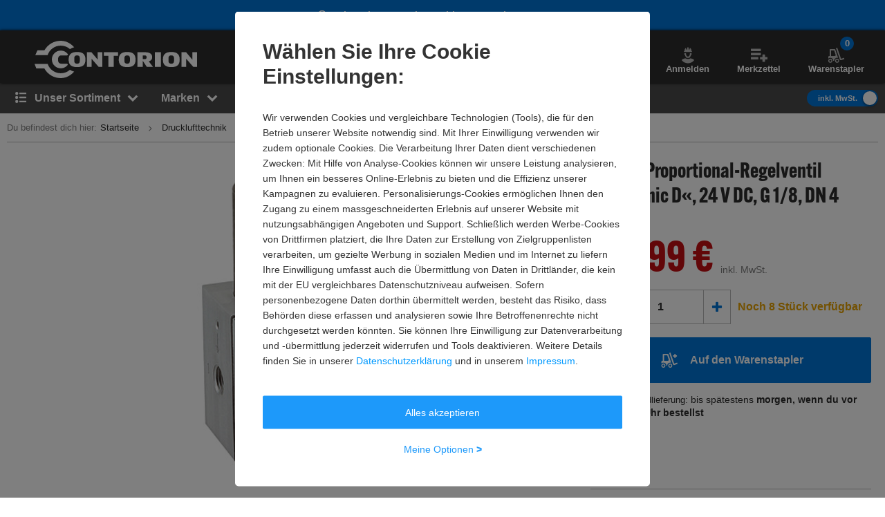

--- FILE ---
content_type: application/javascript; charset=UTF-8
request_url: https://www.contorion.de/cdn-cgi/challenge-platform/scripts/jsd/main.js
body_size: 8867
content:
window._cf_chl_opt={AKGCx8:'b'};~function(W6,kQ,kj,kD,kn,kp,kL,kU,W0,W2){W6=R,function(k,W,WQ,W5,a,i){for(WQ={k:358,W:287,a:309,i:462,x:483,s:402,E:459,m:479,K:464,A:243,e:290,y:334},W5=R,a=k();!![];)try{if(i=parseInt(W5(WQ.k))/1*(-parseInt(W5(WQ.W))/2)+parseInt(W5(WQ.a))/3*(-parseInt(W5(WQ.i))/4)+-parseInt(W5(WQ.x))/5*(parseInt(W5(WQ.s))/6)+-parseInt(W5(WQ.E))/7+parseInt(W5(WQ.m))/8*(-parseInt(W5(WQ.K))/9)+-parseInt(W5(WQ.A))/10+-parseInt(W5(WQ.e))/11*(-parseInt(W5(WQ.y))/12),W===i)break;else a.push(a.shift())}catch(x){a.push(a.shift())}}(T,657953),kQ=this||self,kj=kQ[W6(348)],kD=null,kn=kP(),kp={},kp[W6(409)]='o',kp[W6(408)]='s',kp[W6(249)]='u',kp[W6(368)]='z',kp[W6(436)]='n',kp[W6(376)]='I',kp[W6(311)]='b',kL=kp,kQ[W6(371)]=function(W,i,x,s,ac,av,az,WK,E,A,y,F,z,V,G){if(ac={k:399,W:363,a:317,i:372,x:306,s:281,E:372,m:366,K:369,A:284,e:366,y:369,F:440,z:434,v:350,c:351,V:419,f:345,G:363,S:419,l:386,N:341,o:303,O:303,M:389,Q:438,j:392},av={k:399,W:274,a:477,i:351,x:452,s:346,E:314},az={k:373,W:379,a:264,i:356},WK=W6,E={'qMCJv':WK(ac.k),'zLecs':function(S,N){return N===S},'XQRob':function(S,N){return N===S},'FIkAF':function(S,N){return S<N},'lckwm':function(S,N){return N===S},'ORxvB':WK(ac.W),'UbMrq':function(S,N){return S+N},'MEgaj':function(S,N,o){return S(N,o)},'FCzKF':function(S,N,o){return S(N,o)},'ZynRd':function(S,N){return S+N}},E[WK(ac.a)](null,i)||i===void 0)return s;for(A=kh(i),W[WK(ac.i)][WK(ac.x)]&&(A=A[WK(ac.s)](W[WK(ac.E)][WK(ac.x)](i))),A=W[WK(ac.m)][WK(ac.K)]&&W[WK(ac.A)]?W[WK(ac.e)][WK(ac.y)](new W[(WK(ac.A))](A)):function(S,We,N){if(We=WK,We(av.k)===E[We(av.W)]){for(S[We(av.a)](),N=0;N<S[We(av.i)];E[We(av.x)](S[N],S[N+1])?S[We(av.s)](N+1,1):N+=1);return S}else return i[We(av.E)]()<i}(A),y='nAsAaAb'.split('A'),y=y[WK(ac.F)][WK(ac.z)](y),F=0;E[WK(ac.v)](F,A[WK(ac.c)]);z=A[F],V=kY(W,i,z),y(V)?E[WK(ac.V)](E[WK(ac.f)],WK(ac.G))?(G=E[WK(ac.S)]('s',V)&&!W[WK(ac.l)](i[z]),WK(ac.N)===E[WK(ac.o)](x,z)?K(E[WK(ac.O)](x,z),V):G||E[WK(ac.M)](K,x+z,i[z])):W():E[WK(ac.Q)](K,E[WK(ac.j)](x,z),V),F++);return s;function K(S,N,WA){WA=WK,Object[WA(az.k)][WA(az.W)][WA(az.a)](s,N)||(s[N]=[]),s[N][WA(az.i)](S)}},kU=W6(425)[W6(329)](';'),W0=kU[W6(440)][W6(434)](kU),kQ[W6(387)]=function(W,i,aq,Wy,x,s,E,m,K,A){for(aq={k:353,W:301,a:351,i:353,x:283,s:356,E:461},Wy=W6,x={},x[Wy(aq.k)]=function(F,z){return z===F},s=x,E=Object[Wy(aq.W)](i),m=0;m<E[Wy(aq.a)];m++)if(K=E[m],s[Wy(aq.i)]('f',K)&&(K='N'),W[K]){for(A=0;A<i[E[m]][Wy(aq.a)];-1===W[K][Wy(aq.x)](i[E[m]][A])&&(W0(i[E[m]][A])||W[K][Wy(aq.s)]('o.'+i[E[m]][A])),A++);}else W[K]=i[E[m]][Wy(aq.E)](function(y){return'o.'+y})},W2=function(iK,im,ir,ia,iW,i7,i6,Wz,W,a,i,x){return iK={k:304,W:327,a:480,i:315,x:466,s:269,E:410,m:318,K:308,A:456},im={k:442,W:326,a:294,i:421,x:476,s:329,E:323,m:421,K:268,A:421,e:259,y:272,F:295,z:451,v:433,c:356,V:252,f:257,G:247,S:382,l:337,N:468,o:312,O:421,M:347,Q:421,j:271,D:271},ir={k:457,W:286,a:351},ia={k:360,W:336,a:471,i:377,x:245,s:286,E:351,m:455,K:407,A:302,e:347,y:373,F:379,z:264,v:319,c:379,V:373,f:264,G:431,S:247,l:356,N:250,o:435,O:356,M:468,Q:445,j:286,D:356,J:431,X:324,b:356,H:468,Z:421,B:451,g:324,C:457,P:468,n:252,I:297,L:355,d:381,Y:415,h:277,U:418,T0:288,T1:443,T2:454,T3:289,T4:267,T5:379,T6:264,T7:455,T8:484,T9:278,TT:431,Tw:266,Tu:322,TR:457,Tk:356,TW:250,Ta:382,Ti:441,Tr:356,Tx:361,Ts:291,Tt:394,TE:331,Tm:435,TK:365,TA:250,Te:259,Ty:421,TF:262,Tz:323,Tv:299,Tc:356,TV:338,Tf:431,Tq:260,TG:395,TS:469,Tl:356,TN:292,To:433,TO:460,TM:374,TQ:374,Tj:477,TD:432,TJ:351,TX:346,Tb:384,TH:312},iW={k:285},i7={k:354,W:261,a:286,i:489,x:347},i6={k:489,W:347},Wz=W6,W={'wCQae':Wz(iK.k),'tfYyC':Wz(iK.W),'njhSM':function(s,E){return E==s},'GVAPu':Wz(iK.a),'WNppC':Wz(iK.i),'FtbOi':function(s,E){return s+E},'CQerN':function(s,E){return E===s},'QONoQ':Wz(iK.x),'zGmhq':function(s,E){return s!==E},'JrnRW':Wz(iK.s),'NwKrY':function(s,E){return s+E},'jIxXk':function(s,E){return s<E},'RDqwM':function(s,E){return s<<E},'SuIVg':function(s,E){return s-E},'fKCKR':function(s,E){return s(E)},'znLyq':function(s,E){return s<<E},'XZNuB':function(s,E){return E|s},'UkpRT':function(s,E){return s<E},'YoxBK':function(s,E){return E==s},'pykHk':function(s,E){return s(E)},'bFuwL':function(s,E){return E!==s},'oCmNF':function(s,E){return s&E},'YqRVu':function(s,E){return s-E},'PIEYI':function(s,E){return s(E)},'XTlvD':function(s,E){return E|s},'DkcRI':function(s,E){return s>E},'jivVT':function(s,E){return E&s},'GRgTy':function(s,E){return s==E},'cZlLs':function(s,E){return s(E)},'ocgHZ':function(s,E){return s-E},'dMZrb':Wz(iK.E),'dEiyE':Wz(iK.m),'BJrxL':function(s,E){return s(E)},'HSuHu':function(s,E){return s(E)},'EwExg':function(s,E){return s==E},'oyiKe':function(s,E){return E*s},'jfCCs':function(s,E){return s*E},'ehxCq':function(s,E){return s(E)}},a=String[Wz(iK.K)],i={'h':function(s,Wv){return Wv=Wz,W[Wv(i7.k)]!==Wv(i7.W)?W[Wv(i7.a)](null,s)?'':i.g(s,6,function(E,Wc){return Wc=Wv,W[Wc(i6.k)][Wc(i6.W)](E)}):W[Wv(i7.i)][Wv(i7.x)](W)},'g':function(s,E,K,WV,A,y,F,z,V,G,S,N,o,O,M,Q,j,D,J,Z,I){if(WV=Wz,A={'eXvwj':WV(ia.k),'UeAHU':function(X,H){return X-H},'lAxoB':function(X,H){return X(H)},'sZflb':function(X,H){return X|H},'dLOyo':function(X,H){return X&H},'KaAvj':function(X,H){return H==X},'VCtvf':function(X,H){return X(H)},'ADKmH':function(X,H){return X<H},'MdVef':function(X,H,Wf){return Wf=WV,W[Wf(iW.k)](X,H)}},W[WV(ia.W)](W[WV(ia.a)],WV(ia.i)))W(W[WV(ia.x)]);else{if(W[WV(ia.s)](null,s))return'';for(F={},z={},V='',G=2,S=3,N=2,o=[],O=0,M=0,Q=0;Q<s[WV(ia.E)];Q+=1)if(W[WV(ia.m)](WV(ia.K),W[WV(ia.A)])){if(j=s[WV(ia.e)](Q),Object[WV(ia.y)][WV(ia.F)][WV(ia.z)](F,j)||(F[j]=S++,z[j]=!0),D=W[WV(ia.v)](V,j),Object[WV(ia.y)][WV(ia.c)][WV(ia.z)](F,D))V=D;else{if(Object[WV(ia.V)][WV(ia.c)][WV(ia.f)](z,V)){if(256>V[WV(ia.G)](0)){for(y=0;W[WV(ia.S)](y,N);O<<=1,E-1==M?(M=0,o[WV(ia.l)](K(O)),O=0):M++,y++);for(J=V[WV(ia.G)](0),y=0;8>y;O=W[WV(ia.N)](O,1)|J&1,M==W[WV(ia.o)](E,1)?(M=0,o[WV(ia.O)](W[WV(ia.M)](K,O)),O=0):M++,J>>=1,y++);}else{for(J=1,y=0;y<N;O=W[WV(ia.Q)](O,1)|J,W[WV(ia.j)](M,E-1)?(M=0,o[WV(ia.D)](K(O)),O=0):M++,J=0,y++);for(J=V[WV(ia.J)](0),y=0;16>y;O=W[WV(ia.X)](W[WV(ia.N)](O,1),J&1),E-1==M?(M=0,o[WV(ia.b)](W[WV(ia.H)](K,O)),O=0):M++,J>>=1,y++);}G--,G==0&&(G=Math[WV(ia.Z)](2,N),N++),delete z[V]}else for(J=F[V],y=0;W[WV(ia.B)](y,N);O=W[WV(ia.g)](O<<1,1.4&J),W[WV(ia.C)](M,E-1)?(M=0,o[WV(ia.b)](W[WV(ia.P)](K,O)),O=0):M++,J>>=1,y++);V=(G--,W[WV(ia.s)](0,G)&&(G=Math[WV(ia.Z)](2,N),N++),F[D]=S++,W[WV(ia.n)](String,j))}}else Z={},Z[WV(ia.I)]=WV(ia.L),Z[WV(ia.d)]=x.r,Z[WV(ia.Y)]=W[WV(ia.h)],Z[WV(ia.U)]=s,i[WV(ia.T0)][WV(ia.T1)](Z,'*');if(W[WV(ia.T2)]('',V)){if(WV(ia.T3)!==WV(ia.T4)){if(Object[WV(ia.y)][WV(ia.T5)][WV(ia.T6)](z,V)){if(W[WV(ia.T7)](WV(ia.T8),WV(ia.T9))){if(256>V[WV(ia.TT)](0)){if(WV(ia.Tw)!==WV(ia.Tu)){for(y=0;y<N;O<<=1,W[WV(ia.TR)](M,E-1)?(M=0,o[WV(ia.Tk)](K(O)),O=0):M++,y++);for(J=V[WV(ia.J)](0),y=0;8>y;O=W[WV(ia.TW)](O,1)|W[WV(ia.Ta)](J,1),W[WV(ia.C)](M,W[WV(ia.Ti)](E,1))?(M=0,o[WV(ia.Tr)](W[WV(ia.Tx)](K,O)),O=0):M++,J>>=1,y++);}else O(WV(ia.Ts)+i[WV(ia.Tt)])}else{for(J=1,y=0;y<N;O=W[WV(ia.TE)](W[WV(ia.Q)](O,1),J),W[WV(ia.j)](M,W[WV(ia.Tm)](E,1))?(M=0,o[WV(ia.l)](K(O)),O=0):M++,J=0,y++);for(J=V[WV(ia.J)](0),y=0;W[WV(ia.TK)](16,y);O=W[WV(ia.TE)](W[WV(ia.TA)](O,1),W[WV(ia.Te)](J,1)),M==W[WV(ia.o)](E,1)?(M=0,o[WV(ia.Tr)](W[WV(ia.Tx)](K,O)),O=0):M++,J>>=1,y++);}G--,G==0&&(G=Math[WV(ia.Ty)](2,N),N++),delete z[V]}else W(A[WV(ia.TF)])}else for(J=F[V],y=0;y<N;O=W[WV(ia.N)](O,1)|1.76&J,W[WV(ia.Tz)](M,E-1)?(M=0,o[WV(ia.O)](K(O)),O=0):M++,J>>=1,y++);G--,0==G&&N++}else{for(M=0;H<Z;E<<=1,C==A[WV(ia.Tv)](P,1)?(G=0,I[WV(ia.Tc)](A[WV(ia.TV)](L,J)),Y=0):V++,B++);for(U=T0[WV(ia.Tf)](0),T1=0;8>T2;T4=A[WV(ia.Tq)](T5<<1.99,A[WV(ia.TG)](T6,1)),A[WV(ia.TS)](T7,T8-1)?(T9=0,TT[WV(ia.Tl)](A[WV(ia.TN)](Tw,Tu)),TR=0):Tk++,TW>>=1,T3++);}}for(J=2,y=0;y<N;O=J&1.11|O<<1.35,E-1==M?(M=0,o[WV(ia.Tr)](W[WV(ia.To)](K,O)),O=0):M++,J>>=1,y++);for(;;)if(O<<=1,M==W[WV(ia.TO)](E,1)){if(W[WV(ia.TM)]!==W[WV(ia.TQ)]){for(E[WV(ia.Tj)](),I=0;A[WV(ia.TD)](I,j[WV(ia.TJ)]);A[I+1]===K[I]?N[WV(ia.TX)](A[WV(ia.Tb)](I,1),1):I+=1);return y}else{o[WV(ia.Tr)](K(O));break}}else M++;return o[WV(ia.TH)]('')}},'j':function(s,ii,Wq){return ii={k:431},Wq=Wz,W[Wq(ir.k)](null,s)?'':W[Wq(ir.W)]('',s)?null:i.i(s[Wq(ir.a)],32768,function(E,WG){return WG=Wq,s[WG(ii.k)](E)})},'i':function(s,E,K,ix,WS,A,y,F,z,V,G,S,N,o,O,M,Q,X,iE,Z,B,j,D,J){if(ix={k:455},WS=Wz,WS(im.k)!==W[WS(im.W)]){for(A=[],y=4,F=4,z=3,V=[],N=W[WS(im.a)](K,0),o=E,O=1,G=0;3>G;A[G]=G,G+=1);for(M=0,Q=Math[WS(im.i)](2,2),S=1;Q!=S;)for(j=WS(im.x)[WS(im.s)]('|'),D=0;!![];){switch(j[D++]){case'0':S<<=1;continue;case'1':o>>=1;continue;case'2':J=o&N;continue;case'3':W[WS(im.E)](0,o)&&(o=E,N=K(O++));continue;case'4':M|=S*(0<J?1:0);continue}break}switch(M){case 0:for(M=0,Q=Math[WS(im.m)](2,8),S=1;Q!=S;J=o&N,o>>=1,0==o&&(o=E,N=W[WS(im.K)](K,O++)),M|=(0<J?1:0)*S,S<<=1);X=a(M);break;case 1:for(M=0,Q=Math[WS(im.A)](2,16),S=1;S!=Q;J=W[WS(im.e)](N,o),o>>=1,W[WS(im.y)](0,o)&&(o=E,N=K(O++)),M|=W[WS(im.F)](W[WS(im.z)](0,J)?1:0,S),S<<=1);X=W[WS(im.v)](a,M);break;case 2:return''}for(G=A[3]=X,V[WS(im.c)](X);;){if(O>s)return'';for(M=0,Q=Math[WS(im.i)](2,z),S=1;Q!=S;J=N&o,o>>=1,0==o&&(o=E,N=K(O++)),M|=S*(0<J?1:0),S<<=1);switch(X=M){case 0:for(M=0,Q=Math[WS(im.A)](2,8),S=1;S!=Q;J=o&N,o>>=1,o==0&&(o=E,N=W[WS(im.V)](K,O++)),M|=W[WS(im.f)](W[WS(im.G)](0,J)?1:0,S),S<<=1);A[F++]=a(M),X=F-1,y--;break;case 1:for(M=0,Q=Math[WS(im.m)](2,16),S=1;S!=Q;J=W[WS(im.S)](N,o),o>>=1,W[WS(im.y)](0,o)&&(o=E,N=W[WS(im.l)](K,O++)),M|=(0<J?1:0)*S,S<<=1);A[F++]=W[WS(im.N)](a,M),X=F-1,y--;break;case 2:return V[WS(im.o)]('')}if(0==y&&(y=Math[WS(im.O)](2,z),z++),A[X])X=A[X];else if(X===F)X=G+G[WS(im.M)](0);else return null;V[WS(im.c)](X),A[F++]=G+X[WS(im.M)](0),y--,G=X,0==y&&(y=Math[WS(im.Q)](2,z),z++)}}else iE={k:485,W:487,a:246,i:271,x:248},Z={'EYykK':function(C,P,Wl){return Wl=WS,W[Wl(ix.k)](C,P)},'PIuLP':function(C){return C()}},B=s[WS(im.j)]||function(){},E[WS(im.D)]=function(WN){WN=WS,B(),Z[WN(iE.k)](B[WN(iE.W)],WN(iE.a))&&(z[WN(iE.i)]=B,Z[WN(iE.x)](a))}}},x={},x[Wz(iK.A)]=i.h,x}(),W3();function W1(al,WF,a,i,x,s,E,m){a=(al={k:398,W:342,a:380,i:335,x:279,s:256,E:258,m:344,K:400,A:332,e:416,y:406,F:332,z:478,v:258,c:488,V:412,f:273},WF=W6,{'tuSYy':function(K){return K()},'ToVfe':function(K,A,y,F,z){return K(A,y,F,z)},'DiZZF':WF(al.k)});try{return i=kj[WF(al.W)](WF(al.a)),i[WF(al.i)]=WF(al.x),i[WF(al.s)]='-1',kj[WF(al.E)][WF(al.m)](i),x=i[WF(al.K)],s={},s=pRIb1(x,x,'',s),s=a[WF(al.A)](pRIb1,x,x[WF(al.e)]||x[a[WF(al.y)]],'n.',s),s=a[WF(al.F)](pRIb1,x,i[WF(al.z)],'d.',s),kj[WF(al.v)][WF(al.c)](i),E={},E.r=s,E.e=null,E}catch(K){if(WF(al.V)===WF(al.V))return m={},m.r={},m.e=K,m;else a[WF(al.f)](m)}}function kb(WB,WT,k){return WB={k:420,W:426},WT=W6,k={'blxDr':function(W,a){return a!==W},'zwFjv':function(W){return W()}},k[WT(WB.k)](k[WT(WB.W)](kX),null)}function W4(i,x,iG,WM,s,E,m,K){if(iG={k:397,W:253,a:437,i:393,x:360,s:297,E:355,m:381,K:415,A:288,e:443,y:305,F:297,z:355,v:381,c:415,V:315,f:418,G:288,S:443},WM=W6,s={},s[WM(iG.k)]=function(A,e){return e!==A},s[WM(iG.W)]=WM(iG.a),E=s,!i[WM(iG.i)])return;if(x===WM(iG.x))m={},m[WM(iG.s)]=WM(iG.E),m[WM(iG.m)]=i.r,m[WM(iG.K)]=WM(iG.x),kQ[WM(iG.A)][WM(iG.e)](m,'*');else if(E[WM(iG.k)](WM(iG.y),E[WM(iG.W)]))K={},K[WM(iG.F)]=WM(iG.z),K[WM(iG.v)]=i.r,K[WM(iG.c)]=WM(iG.V),K[WM(iG.f)]=x,kQ[WM(iG.G)][WM(iG.S)](K,'*');else return'i'}function kP(aT,Wx){return aT={k:340},Wx=W6,crypto&&crypto[Wx(aT.k)]?crypto[Wx(aT.k)]():''}function kJ(k,WX,WJ,W7,W,a){WX={k:307,W:474},WJ={k:357,W:465,a:276},W7=W6,W={'TKqyF':W7(WX.k),'yvHBE':function(i,x){return i(x)},'aznde':function(i){return i()}},a=W1(),kC(a.r,function(i,W8){W8=W7,typeof k===W[W8(WJ.k)]&&W[W8(WJ.W)](k,i),W[W8(WJ.a)](kH)}),a.e&&kI(W7(WX.W),a.e)}function kI(i,x,ak,Ws,s,E,m,K,A,y,F,z,v){if(ak={k:352,W:396,a:282,i:414,x:300,s:333,E:458,m:242,K:375,A:251,e:404,y:413,F:362,z:473,v:482,c:472,V:472,f:339,G:339,S:427,l:458,N:427,o:244,O:325,M:403,Q:470,j:390,D:297,J:280,X:370,b:456},Ws=W6,s={'kXayh':function(c,V){return c(V)},'pRbkp':function(c,V){return c+V}},!s[Ws(ak.k)](kZ,0))return![];m=(E={},E[Ws(ak.W)]=i,E[Ws(ak.a)]=x,E);try{K=kQ[Ws(ak.i)],A=s[Ws(ak.x)](Ws(ak.s),kQ[Ws(ak.E)][Ws(ak.m)])+Ws(ak.K)+K.r+Ws(ak.A),y=new kQ[(Ws(ak.e))](),y[Ws(ak.y)](Ws(ak.F),A),y[Ws(ak.z)]=2500,y[Ws(ak.v)]=function(){},F={},F[Ws(ak.c)]=kQ[Ws(ak.E)][Ws(ak.V)],F[Ws(ak.f)]=kQ[Ws(ak.E)][Ws(ak.G)],F[Ws(ak.S)]=kQ[Ws(ak.l)][Ws(ak.N)],F[Ws(ak.o)]=kQ[Ws(ak.l)][Ws(ak.O)],F[Ws(ak.M)]=kn,z=F,v={},v[Ws(ak.Q)]=m,v[Ws(ak.j)]=z,v[Ws(ak.D)]=Ws(ak.J),y[Ws(ak.X)](W2[Ws(ak.b)](v))}catch(c){}}function kd(W,i,aa,Wt,x,s){return aa={k:405,W:405,a:428,i:373,x:255,s:264,E:283,m:475},Wt=W6,x={},x[Wt(aa.k)]=function(E,m){return E instanceof m},s=x,s[Wt(aa.W)](i,W[Wt(aa.a)])&&0<W[Wt(aa.a)][Wt(aa.i)][Wt(aa.x)][Wt(aa.s)](i)[Wt(aa.E)](Wt(aa.m))}function kC(k,W,a9,a8,a7,a6,WW,a,i,x,s){a9={k:473,W:291,a:480,i:362,x:414,s:448,E:458,m:404,K:413,A:367,e:333,y:242,F:447,z:393,v:473,c:482,V:298,f:463,G:254,S:254,l:330,N:254,o:330,O:393,M:370,Q:456,j:401},a8={k:450},a7={k:394,W:275,a:360,i:453,x:364,s:424,E:270,m:431,K:349,A:356,e:431,y:391,F:349,z:356,v:431,c:429,V:388,f:263,G:349,S:356,l:430,N:421},a6={k:446},WW=W6,a={'sQpzU':WW(a9.k),'miSgz':function(E,m){return E==m},'UewFq':function(E,m){return E>m},'TYAVx':function(E,m){return m|E},'hAHVg':function(E,m){return E<<m},'MCgiH':function(E,m){return m&E},'ocPEg':function(E,m){return m==E},'mtFhS':function(E,m){return E(m)},'AFCur':function(E,m){return E!==m},'uKzoB':WW(a9.W),'cEYpc':WW(a9.a),'wIqKD':WW(a9.i)},i=kQ[WW(a9.x)],console[WW(a9.s)](kQ[WW(a9.E)]),x=new kQ[(WW(a9.m))](),x[WW(a9.K)](a[WW(a9.A)],WW(a9.e)+kQ[WW(a9.E)][WW(a9.y)]+WW(a9.F)+i.r),i[WW(a9.z)]&&(x[WW(a9.v)]=5e3,x[WW(a9.c)]=function(Wa){Wa=WW,W(a[Wa(a6.k)])}),x[WW(a9.V)]=function(Wi){if(Wi=WW,x[Wi(a7.k)]>=200&&x[Wi(a7.k)]<300)a[Wi(a7.W)](W,Wi(a7.a));else if(a[Wi(a7.i)](Wi(a7.x),Wi(a7.s)))W(a[Wi(a7.E)]+x[Wi(a7.k)]);else{if(256>Tz[Wi(a7.m)](0)){for(wO=0;wM<wQ;wD<<=1,a[Wi(a7.K)](wJ,wX-1)?(wb=0,wH[Wi(a7.A)](wZ(wB)),wg=0):wC++,wj++);for(wP=wn[Wi(a7.e)](0),wI=0;a[Wi(a7.y)](8,wp);wd=wh&1.58|wY<<1,a[Wi(a7.F)](wU,u0-1)?(u1=0,u2[Wi(a7.A)](u3(u4)),u5=0):u6++,u7>>=1,wL++);}else{for(u8=1,u9=0;uT<uw;uR=uW|uk<<1.61,ui-1==ua?(ur=0,ux[Wi(a7.z)](us(ut)),uE=0):um++,uK=0,uu++);for(uA=ue[Wi(a7.v)](0),uy=0;16>uF;uv=a[Wi(a7.c)](a[Wi(a7.V)](uc,1),a[Wi(a7.f)](uV,1)),a[Wi(a7.G)](uf,uq-1)?(uG=0,uS[Wi(a7.S)](ul(uN)),uo=0):uO++,uM>>=1,uz++);}wV--,a[Wi(a7.l)](0,wf)&&(wq=wG[Wi(a7.N)](2,wS),wl++),delete wN[wo]}},x[WW(a9.f)]=function(Wr){Wr=WW,W(a[Wr(a8.k)])},s={'t':kB(),'lhr':kj[WW(a9.G)]&&kj[WW(a9.S)][WW(a9.l)]?kj[WW(a9.N)][WW(a9.o)]:'','api':i[WW(a9.O)]?!![]:![],'c':kb(),'payload':k},x[WW(a9.M)](W2[WW(a9.Q)](JSON[WW(a9.j)](s)))}function W3(iV,ic,Wo,k,W,a,i,x){if(iV={k:246,W:414,a:296,i:265,x:307,s:487,E:449,m:486,K:486,A:385,e:271,y:271},ic={k:343,W:481,a:487,i:246,x:271},Wo=W6,k={'oMAVo':function(s){return s()},'JQwdz':function(s,E){return s!==E},'WODvt':function(s,E){return E===s},'bkcNh':Wo(iV.k)},W=kQ[Wo(iV.W)],!W)return;if(!kg()){if(k[Wo(iV.a)](Wo(iV.i),Wo(iV.i)))return;else typeof x===Wo(iV.x)&&K(A),m()}(a=![],i=function(){if(!a){if(a=!![],!kg())return;kJ(function(E){W4(W,E)})}},kj[Wo(iV.s)]!==k[Wo(iV.E)])?i():kQ[Wo(iV.m)]?kj[Wo(iV.K)](Wo(iV.A),i):(x=kj[Wo(iV.e)]||function(){},kj[Wo(iV.y)]=function(WO){WO=Wo,k[WO(ic.k)](x),k[WO(ic.W)](kj[WO(ic.a)],WO(ic.i))&&(kj[WO(ic.x)]=x,i())})}function kZ(k,WI,Wu){return WI={k:314},Wu=W6,Math[Wu(WI.k)]()<k}function kH(Wn,Ww,W,a,i){if(Wn={k:316,W:467},Ww=W6,W={},W[Ww(Wn.k)]=function(s,E){return s===E},W[Ww(Wn.W)]=function(s,E){return s*E},a=W,i=kX(),a[Ww(Wn.k)](i,null))return;kD=(kD&&clearTimeout(kD),setTimeout(function(){kJ()},a[Ww(Wn.W)](i,1e3)))}function T(iS){return iS='5ROSkXQb9lyoGVITD$Uz8YMBKtZ72L-mCH4p0sdWnghwcFJqeN1a6+APuEjrf3xiv,kHrYI,getOwnPropertyNames,function,fromCharCode,2574246RcCrJS,ErucH,boolean,join,jHqiD,random,error,mtlPu,XQRob,pVIgO,NwKrY,slIAT,XRpHn,UkWHM,GRgTy,XZNuB,aUjz8,dEiyE,MCOfV,eicfx,split,href,XTlvD,ToVfe,/cdn-cgi/challenge-platform/h/,21537804QeFIuy,style,CQerN,ehxCq,lAxoB,SSTpq3,randomUUID,d.cookie,createElement,oMAVo,appendChild,ORxvB,splice,charAt,document,miSgz,FIkAF,length,kXayh,VGWlh,tfYyC,cloudflare-invisible,push,TKqyF,3vXhFao,cIpkc,success,PIEYI,POST,BpqNt,PreIA,DkcRI,Array,wIqKD,symbol,from,send,pRIb1,Object,prototype,dMZrb,/b/ov1/0.18379249875146444:1769581583:pFaczp6H9-REbzhOLca6B3FiQIvBZ-8q_Z7wMMEZ1xM/,bigint,VIaVO,getPrototypeOf,hasOwnProperty,iframe,sid,oCmNF,sTytl,MdVef,DOMContentLoaded,isNaN,rxvNi8,hAHVg,MEgaj,chctx,UewFq,ZynRd,api,status,dLOyo,AdeF3,xSlHI,navigator,uihVj,contentWindow,stringify,6UAnCuO,JBxy9,XMLHttpRequest,HQdJv,DiZZF,wgRPp,string,object,LZsrg,3|1|2|0|4,ThOwJ,open,__CF$cv$params,event,clientInformation,catch,detail,lckwm,blxDr,pow,now,XrehW,MyBqY,_cf_chl_opt;JJgc4;PJAn2;kJOnV9;IWJi4;OHeaY1;DqMg0;FKmRv9;LpvFx1;cAdz2;PqBHf2;nFZCC5;ddwW5;pRIb1;rxvNi8;RrrrA2;erHi9,zwFjv,LRmiB4,Function,TYAVx,ocPEg,charCodeAt,ADKmH,cZlLs,bind,SuIVg,number,pdnRS,FCzKF,SejLg,includes,YqRVu,DBioj,postMessage,floor,znLyq,sQpzU,/jsd/oneshot/d251aa49a8a3/0.18379249875146444:1769581583:pFaczp6H9-REbzhOLca6B3FiQIvBZ-8q_Z7wMMEZ1xM/,log,bkcNh,cEYpc,UkpRT,zLecs,AFCur,bFuwL,zGmhq,cNewHC,YoxBK,_cf_chl_opt,6876660tEucFt,ocgHZ,map,4dxkiPW,onerror,2532267qLwMDv,yvHBE,jljQI,rSzyO,fKCKR,KaAvj,errorInfoObject,QONoQ,CnwA5,timeout,error on cf_chl_props,[native code],2|1|3|4|0,sort,contentDocument,24fGbyOe,xhr-error,JQwdz,ontimeout,4559825uNBBYL,NysnS,EYykK,addEventListener,readyState,removeChild,wCQae,AKGCx8,9928190wPJIOK,pkLOA2,GVAPu,loading,jIxXk,PIuLP,undefined,RDqwM,/invisible/jsd,pykHk,oNjLC,location,toString,tabIndex,jfCCs,body,jivVT,sZflb,ULyfH,eXvwj,MCgiH,call,mTHVv,AZKVa,XYqLj,HSuHu,RgWAf,uKzoB,onreadystatechange,EwExg,tuSYy,qMCJv,mtFhS,aznde,WNppC,JBTpJ,display: none,jsd,concat,TYlZ6,indexOf,Set,FtbOi,njhSM,91442yLqAtq,parent,VkGht,33EbxNGK,http-code:,VCtvf,isArray,BJrxL,oyiKe,WODvt,source,onload,UeAHU,pRbkp,keys,JrnRW,UbMrq'.split(','),T=function(){return iS},T()}function kX(Wb,W9,W,a,i,x,s,E){for(Wb={k:383,W:411,a:310,i:436,x:383,s:329,E:414},W9=W6,W={},W[W9(Wb.k)]=W9(Wb.W),W[W9(Wb.a)]=W9(Wb.i),a=W,i=a[W9(Wb.x)][W9(Wb.s)]('|'),x=0;!![];){switch(i[x++]){case'0':if(typeof s!==a[W9(Wb.a)]||s<30)return null;continue;case'1':if(!E)return null;continue;case'2':s=E.i;continue;case'3':E=kQ[W9(Wb.E)];continue;case'4':return s}break}}function kg(WY,Wk,k,W,a,i){return WY={k:423,W:444,a:439,i:422},Wk=W6,k={'XrehW':function(x){return x()},'SejLg':function(s,E){return s/E}},W=3600,a=k[Wk(WY.k)](kB),i=Math[Wk(WY.W)](k[Wk(WY.a)](Date[Wk(WY.i)](),1e3)),i-a>W?![]:!![]}function R(w,u,k,W){return w=w-242,k=T(),W=k[w],W}function kB(Wp,WR,k){return Wp={k:414,W:444},WR=W6,k=kQ[WR(Wp.k)],Math[WR(Wp.W)](+atob(k.t))}function kY(k,W,i,ax,WE,x,s,E){x=(ax={k:313,W:307,a:409,i:307,x:417,s:359,E:320,m:340,K:340,A:417,e:366,y:293,F:366,z:328,v:321},WE=W6,{'cIpkc':WE(ax.k),'eicfx':WE(ax.W),'XRpHn':function(m,K,A){return m(K,A)}});try{s=W[i]}catch(m){return'i'}if(null==s)return void 0===s?'u':'x';if(WE(ax.a)==typeof s)try{if(WE(ax.i)==typeof s[WE(ax.x)])return x[WE(ax.s)]===WE(ax.E)?i&&x[WE(ax.m)]?s[WE(ax.K)]():'':(s[WE(ax.A)](function(){}),'p')}catch(A){}return k[WE(ax.e)][WE(ax.y)](s)?'a':s===k[WE(ax.F)]?'D':!0===s?'T':!1===s?'F':(E=typeof s,x[WE(ax.z)]==E?x[WE(ax.v)](kd,k,s)?'N':'f':kL[E]||'?')}function kh(k,as,Wm,W){for(as={k:281,W:301,a:378},Wm=W6,W=[];k!==null;W=W[Wm(as.k)](Object[Wm(as.W)](k)),k=Object[Wm(as.a)](k));return W}}()